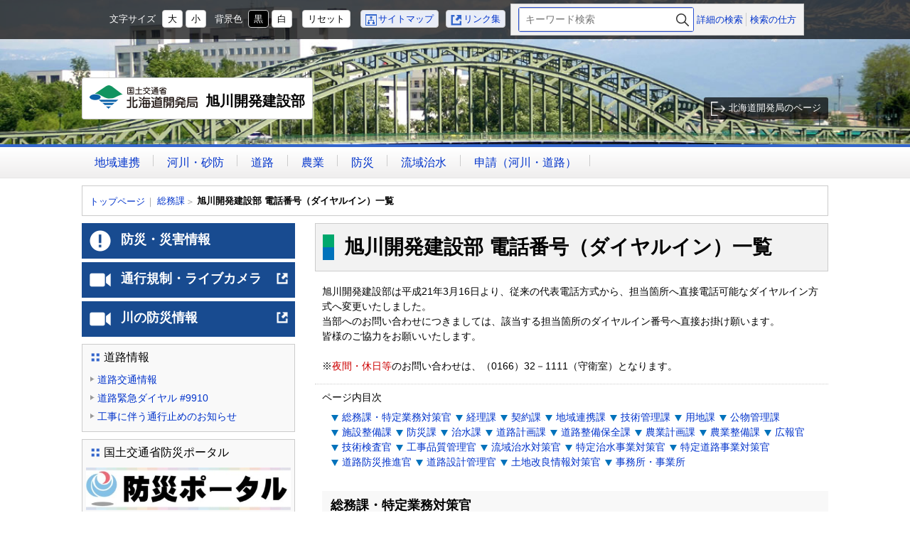

--- FILE ---
content_type: text/html
request_url: https://www.hkd.mlit.go.jp/as/soumu/vkvvn800000000r1.html
body_size: 5849
content:
<!doctype html>
<html lang="ja">
<head>
<meta charset="UTF-8">
<meta http-equiv="X-UA-Compatible" content="IE=edge"/>
<meta name="viewport" content=" width=device-width, initial-scale=1" />
<meta name="format-detection" content="telephone=no">


<title>旭川開発建設部 電話番号（ダイヤルイン）一覧 ｜旭川開発建設部</title>


<meta name="author" content="国土交通省北海道開発局 旭川開発建設部" />
<meta property="og:site_name" content="旭川開発建設部">
<meta property="og:title" content="旭川開発建設部 電話番号（ダイヤルイン）一覧">
<meta property="og:type" content="article">
<meta property="og:url" content="http://www.hkd.mlit.go.jp/as/soumu/vkvvn800000000r1.html">
<meta property="og:image" content="http://www.hkd.mlit.go.jp/as/u23dsn000000008x-img/u23dsn00000000b1.jpg">


<link rel="shortcut icon" type="image/vnd.microsoft.ico" href="../favicon.ico">

<link rel="apple-touch-icon-precomposed" href="../u23dsn000000008x-img/u23dsn00000000de.png">



<link href="../css/base.css?15s12p4" rel="stylesheet" type="text/css" media="all" />

<link href="../css/color1.css?15" rel="stylesheet" type="text/css" media="print"/>
<link href="../css/color1.css?15" rel="stylesheet" id="color_css" title="ツールボタン選択中配色" type="text/css" media="screen" />
<link href="../css/color1.css?15" rel="alternate stylesheet" id="color1" title="01白背景" type="text/css" media="screen" />

<link href="../css/color2.css?15" rel="alternate stylesheet" id="color2" title="02黒背景" type="text/css" media="screen" />

<script src="../WSR/js/jquery.js"></script>

<script src="../js/format.js?21s12"></script>


<!--[if lt IE 9]>
<script src="//oss.maxcdn.com/html5shiv/3.7.2/html5shiv-printshiv.min.js"></script>
<script src="//oss.maxcdn.com/respond/1.4.2/respond.min.js"></script>
<![endif]-->

</head>

<body id="contentPage">
<ul id="topGide" class="speech">
	<li><a href="#contents">本文へ</a></li>
	<li><a href="#menu">メニューへ</a></li>
	<li><a href="#side">サブ・メニューへ</a></li>
</ul>

<header id="pageHead">

	<div  id="toolbar" >
		<div class="container">
			<ul class="nav">

				<li id="siteMap"><a href="/as/info/sitemap.html">サイトマップ</a></li>

				<li id="LinkList"><a href="/as/info/u23dsn00000000es.html">リンク集</a></li>

			</ul>

		<nav id="searchMenu">

			<div class="formGroup">

				<div id="search-form"><form class="search-box" action="../search.html" method="get">
					<label><span class="speech">検索キーワード</span><input id="q2" name="q" type="text" placeholder="キーワード検索"></label>
					<input type="hidden" name="r" value="1:as">
					<button type="submit">検索</button>
				</form></div>

				<ul>
	<li>
	<a href="/as/search.html">詳細の検索</a>
</li>

	<li>
	<a href="/as/kouhou/vktdfd0000002ny4.html">検索の仕方</a>
</li>
</ul>
	
			</div>

		</nav>
		</div>
		<hr class="clear">
	</div>
	<div  id="headBox" class="container">
		<h1><a href="/as/index.html">

<span class="logo">国土交通省北海道開発局</span>
		旭川開発建設部

		</a></h1>

		<p id="hGo"><a href="/ky">北海道開発局のページ</a></p>

		<hr class="clear">
	</div>
 
	<nav id="MainMenu">
		<h2 class="Menutoggle">MENU</h2>
		<ul>
	
		<li><a href="../category/fvme8k00000003aq.html">地域連携</a></li>
				
		<li><a href="../tisui/vkvvn80000000a32.html">河川・砂防</a></li>
				
		<li><a href="../douro_keikaku/vkvvn80000000awe.html">道路</a></li>
				
		<li><a href="../toti_kairyou/ho928l0000004t35.html">農業</a></li>
				
		<li><a href="../bousai/ho928l0000000ypv.html">防災</a></li>
				
		<li><a href="../tisui/pm5osg0000000cnx.html">流域治水</a></li>
				
		<li><a href="../koubutu/ho928l0000005onk.html">申請（河川・道路）</a></li>
				
		</ul>
		<hr class="clear">
	</nav>


	<hr  class="clear">
</header>
<div id="contents" class="container">



	<div class="route">
		<h3 class="speech">現在位置の階層</h3>
		<ol>
			<li class="home"><a href="../index.html">トップページ</a></li>	
	
			<li><a href="index.html">総務課</a></li>
	
        	<li class="thisPage"><span class="label">旭川開発建設部 電話番号（ダイヤルイン）一覧</span></li>
	
        </ol>
      </div>

<main id="main" class="mainText">
	<h2>旭川開発建設部 電話番号（ダイヤルイン）一覧</h2>


	<div class="about txtPart">
		
		旭川開発建設部は平成21年3月16日より、従来の代表電話方式から、担当箇所へ直接電話可能なダイヤルイン方式へ変更いたしました。<br />
当部へのお問い合わせにつきましては、該当する担当箇所のダイヤルイン番号へ直接お掛け願います。<br />
皆様のご協力をお願いいたします。<br />
<br />
※<em>夜間・休日等</em>のお問い合わせは、（0166）32－1111（守衛室）となります。<br />
	</div>
	


		<div class="idxInter">
			<h3>ページ内目次</h3>
			<ul>
	<li><a href="#s0">総務課・特定業務対策官</a></li><li><a href="#s1">経理課</a></li><li><a href="#s2">契約課</a></li><li><a href="#s3">地域連携課</a></li><li><a href="#s4">技術管理課</a></li><li><a href="#s5">用地課</a></li><li><a href="#s6">公物管理課</a></li><li><a href="#s7">施設整備課</a></li><li><a href="#s8">防災課</a></li><li><a href="#s9">治水課</a></li><li><a href="#s10">道路計画課</a></li><li><a href="#s11">道路整備保全課</a></li><li><a href="#s12">農業計画課</a></li><li><a href="#s13">農業整備課</a></li><li><a href="#s14">広報官</a></li><li><a href="#s15">技術検査官</a></li><li><a href="#s16">工事品質管理官</a></li><li><a href="#s17">流域治水対策官</a></li><li><a href="#s18">特定治水事業対策官</a></li><li><a href="#s19">特定道路事業対策官</a></li><li><a href="#s20">道路防災推進官</a></li><li><a href="#s21">道路設計管理官</a></li><li><a href="#s22">土地改良情報対策官</a></li><li><a href="#s23">事務所・事業所</a></li>
			</ul>
		</div>

<section id="s0">
	<h3>総務課・特定業務対策官</h3>
	<div class="txtPart">
		
		<strong>電話：（0166）32－1859</strong>
	</div>
	 

	<div class="txtPart">
		
		<ul>
    <li>庁舎の案内に関すること。</li>
    <li>職員、組織に関すること。</li>
</ul>
	</div>
	 

</section>


<p class="up_link speech"><a href="#pageHead">トップに戻る</a></p>
<section id="s1">
	<h3>経理課</h3>
	<div class="txtPart">
		
		<strong>電話：（0166）32－2864</strong>
	</div>
	 

	<div class="txtPart">
		
		<ul>
    <li>歳入及び支出に関すること。</li>
    <li>国有財産に関すること。</li>
    <li>物品に関すること。</li>
</ul>
	</div>
	 

</section>


<p class="up_link speech"><a href="#pageHead">トップに戻る</a></p>
<section id="s2">
	<h3>契約課</h3>
	<div class="txtPart">
		
		<strong>電話：（0166）32－2451</strong>
	</div>
	 

	<div class="txtPart">
		
		<ul>
    <li>入札及び契約に関すること。</li>
    <li>競争参加資格審査に関すること。</li>
</ul>
	</div>
	 

</section>


<p class="up_link speech"><a href="#pageHead">トップに戻る</a></p>
<section id="s3">
	<h3>地域連携課</h3>
	<div class="txtPart">
		
		<strong>電話：（0166）32－3079</strong>
	</div>
	 

	<div class="txtPart">
		
		<ul>
    <li>北海道総合開発計画に係る調査・資料収集などに関すること。</li>
    <li>地域の経済動向に関する情報収集・取りまとめに関すること。</li>
    <li>地域振興に係る要望の取りまとめに関すること。</li>
</ul>
	</div>
	 

</section>


<p class="up_link speech"><a href="#pageHead">トップに戻る</a></p>
<section id="s4">
	<h3>技術管理課</h3>
	<div class="txtPart">
		
		<strong>電話：（0166）32－3893</strong>
	</div>
	 

	<div class="txtPart">
		
		<ul>
    <li>事業の計画に関する調査の調整及び事業の実施の調整に関すること。</li>
    <li>環境の保全に関する事務の連絡及び調整に関すること。</li>
    <li>直轄工事に係る設計単価、歩掛、仕様その他の積算基準に関すること。</li>
</ul>
	</div>
	 

</section>


<p class="up_link speech"><a href="#pageHead">トップに戻る</a></p>
<section id="s5">
	<h3>用地課</h3>
	<div class="txtPart">
		
		<strong>電話：（0166）32－1462</strong>
	</div>
	 

	<div class="txtPart">
		
		<ul>
    <li>事業に係る土地等の測量・調査及び土地取得並びに物件移転等の補償に関すること。</li>
</ul>
	</div>
	 

</section>


<p class="up_link speech"><a href="#pageHead">トップに戻る</a></p>
<section id="s6">
	<h3>公物管理課</h3>
            <h5 id="sc6_0">企画スタッフ　電話：(0166)32－1481</h5>
    

	<div class="txtPart">
		
		<ul>
    <li>土地所管確認に関すること。</li>
</ul>
	</div>
	 

            <h5 id="sc6_2">河川スタッフ　電話：(0166)32－1649</h5>
    

	<div class="txtPart">
		
		<ul>
    <li>河川の管理に関すること。</li>
</ul>
	</div>
	 

            <h5 id="sc6_4">道路スタッフ　電話：(0166)32－4592</h5>
    

	<div class="txtPart">
		
		<ul>
    <li>道路の許認可等に関すること。</li>
</ul>
	</div>
	 

            <h5 id="sc6_6">農業スタッフ　電話：(0166)32－1547</h5>
    

	<div class="txtPart">
		
		<ul>
    <li>土地改良財産の管理、引渡しに関すること。</li>
</ul>
	</div>
	 

            <h5 id="sc6_8">管理技術スタッフ　電話：(0166)32－1487</h5>
    

	<div class="txtPart">
		
		<ul>
    <li>測量、水質事故、境界証明に関すること。</li>
</ul>
	</div>
	 

</section>


<p class="up_link speech"><a href="#pageHead">トップに戻る</a></p>
<section id="s7">
	<h3>施設整備課</h3>
	<div class="txtPart">
		
		<strong>電話：（0166）32－4057</strong>
	</div>
	 

	<div class="txtPart">
		
		<ul>
    <li>船舶・機械関係の整備・運用に関すること。</li>
    <li>電気通信関係の整備・運用に関すること。</li>
    <li>営繕関係に関すること。</li>
</ul>
	</div>
	 

</section>


<p class="up_link speech"><a href="#pageHead">トップに戻る</a></p>
<section id="s8">
	<h3>防災課</h3>
	<div class="txtPart">
		
		&nbsp;<strong>電話：（0166）32－4153</strong>
	</div>
	 

	<div class="txtPart">
		
		<ul>
    <li>直轄事業に係る災害情報及び災害復旧に関すること。</li>
    <li>災害対策用機械の出動に関すること。</li>
</ul>
	</div>
	 

</section>


<p class="up_link speech"><a href="#pageHead">トップに戻る</a></p>
<section id="s9">
	<h3>治水課</h3>
	<div class="txtPart">
		
		<strong>電話：（0166）32－4245</strong>
	</div>
	 

	<div class="txtPart">
		
		<ul>
    <li>河川整備に関すること。</li>
    <li>砂防事業に関すること。</li>
    <li>河川情報に関すること。</li>
    <li>ダム事業（建設を含む）に関すること。</li>
</ul>
	</div>
	 

</section>


<p class="up_link speech"><a href="#pageHead">トップに戻る</a></p>
<section id="s10">
	<h3>道路計画課</h3>
	<div class="txtPart">
		
		<strong>電話：（0166）32－4285</strong>
	</div>
	 

	<div class="txtPart">
		
		<ul>
    <li>道路事業の調査及び計画に関すること。</li>
    <li>道路事業の予算に関すること。</li>
</ul>
	</div>
	 

</section>


<p class="up_link speech"><a href="#pageHead">トップに戻る</a></p>
<section id="s11">
	<h3>道路整備保全課</h3>
	<div class="txtPart">
		
		<strong>電話：（0166）32－4347</strong>
	</div>
	 

	<div class="txtPart">
		
		<ul>
    <li>道路の新設及び改築の実施に関すること。</li>
    <li>道路の防災・災害復旧に関すること。</li>
</ul>
	</div>
	 

</section>


<p class="up_link speech"><a href="#pageHead">トップに戻る</a></p>
<section id="s12">
	<h3>農業計画課</h3>
	<div class="txtPart">
		
		<strong>電話：（0166）32－0963</strong>
	</div>
	 

	<div class="txtPart">
		
		<ul>
    <li>農業農村整備事業に係る調査計画に関すること。</li>
</ul>
	</div>
	 

</section>


<p class="up_link speech"><a href="#pageHead">トップに戻る</a></p>
<section id="s13">
	<h3>農業整備課</h3>
	<div class="txtPart">
		
		<strong>電話：（0166）32－3149</strong>
	</div>
	 

	<div class="txtPart">
		
		<ul>
    <li>農業農村整備事業に係る中長期計画に関すること。</li>
    <li>農業農村整備事業のうち、工事計画に関すること。</li>
    <li>農業農村整備事業のうち、災害復旧工事に関すること。</li>
    <li>農業農村整備事業の完了地区に関すること。</li>
    <li>農業水利に関すること。　</li>
</ul>
	</div>
	 

</section>


<p class="up_link speech"><a href="#pageHead">トップに戻る</a></p>
<section id="s14">
	<h3>広報官</h3>
	<div class="txtPart">
		
		<strong>電話：（0166）32－3097</strong>
	</div>
	 

	<div class="txtPart">
		
		<ul>
    <li>開発建設部の広報に関すること。</li>
    <li>行政相談に関すること。</li>
</ul>
	</div>
	 

</section>


<p class="up_link speech"><a href="#pageHead">トップに戻る</a></p>
<section id="s15">
	<h3>技術検査官</h3>
	<div class="txtPart">
		
		<strong>電話：（0166）32－3493、32－3494</strong>
	</div>
	 

	<div class="txtPart">
		
		<ul>
    <li>工事の検査の実施及び取りまとめに関すること。</li>
    <li>工事検査結果の評価に関すること。</li>
</ul>
	</div>
	 

</section>


<p class="up_link speech"><a href="#pageHead">トップに戻る</a></p>
<section id="s16">
	<h3>工事品質管理官</h3>
	<div class="txtPart">
		
		<strong>電話：（0166）32－4078</strong>
	</div>
	 

	<div class="txtPart">
		
		<ul>
    <li>工事の適正な施工の確保に係る企画・調整などに関すること。</li>
    <li>工事における技術の活用及び品質確保に関すること。</li>
</ul>
	</div>
	 

</section>


<p class="up_link speech"><a href="#pageHead">トップに戻る</a></p>
<section id="s17">
	<h3>流域治水対策官</h3>
	<div class="txtPart">
		
		<strong>&nbsp;電話：(0166)32-4237</strong><br />
	</div>
	 

	<div class="txtPart">
		
		<ul>
    <li>&nbsp;河川及び流域の総合的な治水対策に係る企画及び立案並びに調整に関すること。</li>
</ul>
	</div>
	 

</section>


<p class="up_link speech"><a href="#pageHead">トップに戻る</a></p>
<section id="s18">
	<h3>特定治水事業対策官</h3>
	<div class="txtPart">
		
		<strong>電話：（01655）4－3921</strong>
	</div>
	 

	<div class="txtPart">
		
		<ul>
    <li>治水事業のうち、特に重要なものに係る企画・調整などに関すること。</li>
</ul>
	</div>
	 

</section>


<p class="up_link speech"><a href="#pageHead">トップに戻る</a></p>
<section id="s19">
	<h3>特定道路事業対策官</h3>
	<div class="txtPart">
		
		<strong>電話：（0166）32－4542</strong>
	</div>
	 

	<div class="txtPart">
		
		<ul>
    <li>道路事業のうち、特に重要なものに係る企画・調整などに関すること。</li>
</ul>
	</div>
	 

</section>


<p class="up_link speech"><a href="#pageHead">トップに戻る</a></p>
<section id="s20">
	<h3>道路防災推進官</h3>
	<div class="txtPart">
		
		<strong>電話：（0166）32－4292</strong>
	</div>
	 

	<div class="txtPart">
		
		<ul>
    <li>道路事業のうち、防災に関する特に重要なものに係る企画・調整などに関すること。</li>
</ul>
	</div>
	 

</section>


<p class="up_link speech"><a href="#pageHead">トップに戻る</a></p>
<section id="s21">
	<h3>道路設計管理官</h3>
	<div class="txtPart">
		
		<strong>電話：（0166）32－4454</strong>
	</div>
	 

	<div class="txtPart">
		
		<ul>
    <li>道路の設計に関すること。</li>
</ul>
	</div>
	 

</section>


<p class="up_link speech"><a href="#pageHead">トップに戻る</a></p>
<section id="s22">
	<h3>土地改良情報対策官</h3>
	<div class="txtPart">
		
		<strong>電話：（0166）32－3449</strong>
	</div>
	 

	<div class="txtPart">
		
		<ul>
    <li>農業農村整備事業の推進に係る広報活動及び情報収集に関すること。</li>
    <li>農業農村整備事業に関する関係機関との連絡調整に関すること。</li>
</ul>
	</div>
	 

</section>


<p class="up_link speech"><a href="#pageHead">トップに戻る</a></p>
<section id="s23">
	<h3>事務所・事業所</h3>
            <h4 id="sc23_0">旭川河川事務所</h4>
    

	<div class="txtPart">
		
		〒079-8411 旭川市永山1条21丁目3番21号 <br />
<strong>電話：(0166)48-2131 </strong>
	</div>
	 

            <h5 id="sc23_2">大雪ダム管理支所</h5>
    

	<div class="txtPart">
		
		<div style="margin-left: 40px">〒078-1701 上川郡上川町字層雲峡 <br />
<strong>電話：(01658)5-3141 </strong></div>
	</div>
	 

            <h5 id="sc23_4">忠別ダム管理支所</h5>
    

	<div class="txtPart">
		
		<div style="margin-left: 40px">〒071-1471 上川郡東川町ノカナン<strong><br />
電話：(0166)82-5391 </strong></div>
	</div>
	 

            <h4 id="sc23_6">名寄河川事務所</h4>
    

	<div class="txtPart">
		
		〒096-0016 名寄市西6条南9丁目 <br />
<strong>電話：(01654)3-3177</strong>
	</div>
	 

            <h5 id="sc23_8">岩尾内ダム管理支所</h5>
    

	<div class="txtPart">
		
		<div style="margin-left: 40px">〒095-0403 士別市朝日町岩尾内 <br />
<strong>電話：(0165)28-2301 </strong></div>
	</div>
	 

            <h5 id="sc23_10">サンルダム管理支所</h5>
    

	<div class="txtPart">
		
		<div style="margin-left: 40px">〒098-1211 上川郡下川町珊瑠1595番地 <br />
<strong>電話：(01655)4-3921 </strong></div>
	</div>
	 

            <h4 id="sc23_12">旭川道路事務所</h4>
    

	<div class="txtPart">
		
		〒070-8001 旭川市神楽1条6丁目<br />
<strong>電話：(0166)61-0136</strong>
	</div>
	 

            <h5 id="sc23_14">旭川道路事務所 上川分庁舎（第2工務課）</h5>
    

	<div class="txtPart">
		
		<div style="margin-left: 40px">〒078-1761 上川郡上川町旭町<br />
<strong>電話：(01658)2-1261</strong></div>
	</div>
	 

            <h4 id="sc23_16">士別道路事務所</h4>
    

	<div class="txtPart">
		
		〒095-0029 士別市大通西15丁目3142番地31 <br />
<strong>電話：(0165)23-3146</strong>
	</div>
	 

            <h5 id="sc23_18">士別道路事務所 美深分庁舎（第2工務課）</h5>
    

	<div class="txtPart">
		
		<div style="margin-left: 40px">〒098-2214 中川郡美深町字敷島143番地 <br />
<strong>電話：(01656)2-1751</strong></div>
	</div>
	 

            <h4 id="sc23_20">富良野道路事務所</h4>
    

	<div class="txtPart">
		
		<div>〒076-0006 富良野市西扇山1番地<br />
<strong>電話：&nbsp;(0167)23-3171</strong></div>
	</div>
	 

            <h4 id="sc23_22">旭川農業事務所</h4>
    

	<div class="txtPart">
		
		〒078-8513 旭川市宮前1条3丁目3番15号 <br />
<strong>電話：(0166)32-3594</strong>
	</div>
	 

            <h4 id="sc23_24">名寄農業開発事業所</h4>
    

	<div class="txtPart">
		
		〒096-0015 名寄市西5条南10丁目2-91 <br />
<strong>電話：(01654)3-4637</strong>
	</div>
	 

            <h4 id="sc23_26">富良野地域農業開発事業所</h4>
    

	<div class="txtPart">
		
		〒076-0038 富良野市桂木町6番10 <br />
<strong>電話：(0167)23-3541<br />
<br />
</strong>
	</div>
	 

</section>



<footer id="contentFoot">
	
<p class="up_link speech"><a href="#pageHead">トップに戻る</a></p>
	<hr class="clear">
</footer>
</main>

	<div class="route">
		<h3 class="speech">現在位置の階層</h3>
		<ol>
			<li class="home"><a href="../index.html">トップページ</a></li>	
	
			<li><a href="index.html">総務課</a></li>
	
        	<li class="thisPage"><span class="label">旭川開発建設部 電話番号（ダイヤルイン）一覧</span></li>
	
        </ol>
      </div>


	<hr class="clear">
	<ul id="midleGide" class="speech">
		<li><a href="#pageHead">ページのトップへ戻る</a></li>
		<li><a href="#menu">メニューへ</a></li>
	</ul>
	
	<aside id="side" class="noDisp">
		<h2 class="Menutoggle">サブメニュー</h2>
		<div class="menuCont"></div>
	</aside>


</div>
<footer id="pageFot">
	<hr class="clear">
	<p id="upLink"><a href="#pageHead">ページの<br>先頭に戻る</a></p>

	<nav id="siteInfo">
		<ul class="nav">
	
			<li>
	<a href="/as/info/u23dsn00000000gv.html">プライバシーポリシー等</a>
</li>
	
			<li>
	<a href="/as/kouhou/ho928l00000058n7.html">X（旧Twitter）運用方針について</a>
</li>
	
			<li>
	<a href="/as/info/u23dsn00000000iy.html">ウェブアクセシビリティについて</a>
</li>
	
			<li>
	<a href="/as/info/u23dsn00000000l1.html">ご利用に当たって</a>
</li>

		</ul>
	</nav>

	<div class="container office">
			<h2>国土交通省北海道開発局 旭川開発建設部</h2>

		<p class="note">（国土交通省　法人番号　2000012100001）</p>

			<ul class="OfficeInfo">

				<li class="oAdd">〒078-8513　旭川市宮前1条3丁目3番15号</li>

				<li class="btn"><a href="/as/soumu/vkvvn800000000r1.html">ダイヤルイン案内</a></li>
	
				<li class="btn"><a href="/as/info/k5m5qg0000007b3s.html">旭川開発建設部の案内</a></li>
	
			</ul>

		<p id="mlitGo"><a href="http://www.mlit.go.jp/">国土交通省</a></p>

	</div>
	<div id="footbar">

		<p  id="Copyright"> Copyright &copy; 国土交通省北海道開発局 旭川開発建設部, All Rights Reserved.</p>

	</div>
</footer>

<hr class="clear">
<ul id="bottomGide" class="speech ">
	<li><a href="#pageHead">ページのトップへ</a></li>
	<li><a href="#contents">本文へ</a></li>
	<li><a href="#menu">メニューへ</a></li>
	<li><a href="#side">サブ・メニューへ</a></li>
</ul>
</body>
</html>

--- FILE ---
content_type: text/css
request_url: https://www.hkd.mlit.go.jp/as/css/base.css?15s12p4
body_size: 61538
content:
@charset "UTF-8";/*!
 * ress.css • v1.1.2
 * MIT License
 * github.com/filipelinhares/ress
 */html{box-sizing:border-box;overflow-y:scroll;-webkit-text-size-adjust:100%}*,:after,:before{box-sizing:inherit}:after,:before{text-decoration:inherit;vertical-align:inherit}*{background-repeat:no-repeat;padding:0;margin:0}audio:not([controls]){display:none;height:0}hr{overflow:visible}article,aside,details,figcaption,figure,footer,header,main,menu,nav,section,summary{display:block}summary{display:list-item}small{font-size:80%}[hidden],template{display:none}abbr[title]{border-bottom:1px dotted;text-decoration:none}a{background-color:transparent;-webkit-text-decoration-skip:objects}a:active,a:hover{outline-width:0}code,kbd,pre,samp{font-family:monospace,monospace}b,strong{font-weight:bolder}dfn{font-style:italic}mark{background-color:#ff0;color:#000}sub,sup{font-size:75%;line-height:0;position:relative;vertical-align:baseline}sub{bottom:-.25em}sup{top:-.5em}input{border-radius:0}[role=button],[type=button],[type=reset],[type=submit],button{cursor:pointer}[disabled]{cursor:default}[type=number]{width:auto}[type=search]{-webkit-appearance:textfield}[type=search]::-webkit-search-cancel-button,[type=search]::-webkit-search-decoration{-webkit-appearance:none}textarea{overflow:auto;resize:vertical}button,input,optgroup,select,textarea{font:inherit}optgroup{font-weight:700}button{overflow:visible}[type=button]::-moz-focus-inner,[type=reset]::-moz-focus-inner,[type=submit]::-moz-focus-inner,button::-moz-focus-inner{border-style:0;padding:0}[type=button]::-moz-focus-inner,[type=reset]::-moz-focus-inner,[type=submit]::-moz-focus-inner,button:-moz-focusring{outline:1px dotted ButtonText}[type=reset],[type=submit],button,html [type=button]{-webkit-appearance:button}button,select{text-transform:none}button,input,select,textarea{background-color:transparent;border-style:none;color:inherit}select{-moz-appearance:none;-webkit-appearance:none}select::-ms-expand{display:none}select::-ms-value{color:currentColor}
legend{border:0;color:inherit;display:table;max-width:100%;white-space:normal}::-webkit-file-upload-button{-webkit-appearance:button;font:inherit}[type=search]{-webkit-appearance:textfield;outline-offset:-2px}img{border-style:none}progress{vertical-align:baseline}svg:not(:root){overflow:hidden}audio,canvas,progress,video{display:inline-block}@media screen{[hidden~=screen]{display:inherit}[hidden~=screen]:not(:active):not(:focus):not(:target){position:absolute !important;clip:rect(0 0 0 0) !important}}[aria-busy=true]{cursor:progress}[aria-controls]{cursor:pointer}[aria-disabled]{cursor:default}::-moz-selection{background-color:#b3d4fc;color:#000;text-shadow:none}::selection{background-color:#b3d4fc;color:#000;text-shadow:none}a[href]{text-decoration:none;font-weight:normal}a[href]:hover,a[href]:focus,a[href]:active{text-decoration:underline}h1,h2,h3,h4,h5,h6,strong{color:inherit}em{font-size:100%;text-decoration:none;font-style:normal}img,object,embed,video{max-width:100%;height:auto}.clear{clear:both}hr{border:0;border-top:1px dotted #999;margin:10px 0}hr.clear{display:none}.speech{position:absolute;width:1px;height:1px;padding:0;margin:-1px;overflow:hidden;clip:rect(0,0,0,0);border:0}.printOnly{display:none}@media print{.speech{display:none}.printOnly{display:block}}.noDisp{display:none !important}.pcOnly{display:none}.spOnly{display:block}@media(min-width :768px){.pcOnly{display:block}.spOnly{display:none}}.clearfix:after{content:" ";display:block;clear:both}.row{width:100%}.cell{display:block;float:left}.row:after,.cell:after{content:" ";display:block;clear:both}ul.nav{list-style-type:none}ul.nav li{display:inline-block}.dropdown{position:relative;display:inline-block;z-index:0}.dropdown select{padding:8px 30px 8px 8px;cursor:pointer;border-radius:4px;border:1px solid #ccc;z-index:1}.dropdown:after{content:"";position:absolute;top:50%;right:10px;margin-top:-3px;display:block;width:0;height:0;border-style:solid;border-width:5px 5px 0 5px;border-color:#666 transparent transparent transparent;z-index:5}
.ie8 .dropdown select,.ie9 .dropdown select{padding-right:8px}.ie8 .dropdown:after,.ie9 .dropdown:after{display:none}p#vtip{display:none;position:absolute;padding:5px 10px;margin-left:10px;left:15px;font-size:.8em;color:#000;background-color:#fff;background-color:rgba(255,255,255,0.8);border:1px solid #ccc;z-index:9999;-webkit-border-radius:4px;border-radius:4px;box-shadow:2px 2px 3px 0 rgba(0,0,0,0.2)}#vtipArrow{display:none}body{font-size:100%;font-family:Verdana,"Hiragino Kaku Gothic ProN","游ゴシック",YuGothic,"メイリオ",Meiryo,sans-serif;line-height:1.5;text-align:center;z-index:1;position:relative;word-wrap:break-word;overflow-wrap:break-word}#pageTop,#pageFot,#contents{position:relative;clear:both}#pageTop:after,#pageFot:after,#contents:after{content:" ";display:block;clear:both}.container{margin:0 auto}.container:after{content:" ";display:block;clear:both}#contents{font-size:.875em}#main,#side{text-align:left}@media(max-width :767px){body{min-width:300px;font-size:100% !important}}@media(min-width :768px){.container{width:100%;max-width:1050px}#main{float:right;width:100%;padding-left:328px;margin-left:-328px}#side{width:300px;float:left}}@media print{.container{width:760px;max-width:100%}#main{float:none;margin:0;padding:0}#side{display:none}}#pageHead{margin-bottom:10px}#pageHead ul{margin:0;padding:0;list-style-type:none}#pageHead ul li{display:inline-block}#toolbar{color:#fff;background:rgba(0,0,0,0.7)}#toolbar .container{padding:0;font-size:13px}#toolbar ul{display:inline-block}#toolbar ul li a{display:inline-block;text-decoration:none}#toolbar ul#t_jtools{display:none}#t_jtools>li{margin:5px}#t_jtools li .label{display:inline-block;margin-right:.5em}#t_jtools li button{margin:0 2px;padding:0 7px;line-height:1.8;font-weight:normal;color:#000;border:1px solid #ccc;border-radius:4px;background:#FFF}#t_jtools #t_black button{color:#FFF;background:#000}
#t_jtools li button:hover,#t_jtools li button:focus,#t_jtools li button:active,#t_jtools #t_black button:hover,#t_jtools #t_black button:focus,#t_jtools #t_black button:active{color:#FFF;border-color:#FFF;background:#006}#toolbar .nav{line-height:1.8}#toolbar .nav>li{margin:3px}#toolbar .nav>li>a{padding:0 6px;border-radius:4px;border:1px solid #ccc;color:#0033cb;background:#e9edf7}#toolbar .nav>li>a:before{content:"";display:inline-block;vertical-align:middle;width:18px;height:16px;background-size:16px;background-repeat:no-repeat}#toolbar .nav li a:visited{color:#862e9c}#toolbar .nav li a:hover,#toolbar .nav li a:focus,#toolbar .nav li a:active{color:#FFF;background:#006}#siteMap a:before{background-image:url('[data-uri]')}#siteMap a:hover:before,#siteMap a:focus:before,#siteMap a:active:before{background-image:url('[data-uri]')}#LinkList a:before{background-image:url('[data-uri]')}#LinkList a:hover:before,#LinkList a:focus:before,#LinkList a:active:before{background-image:url('[data-uri]')}@media(min-width :768px){#toolbar ul#t_jtools{display:inline-block}}#searchMenu{display:block}#searchMenu .formGroup{color:#000;background:#f2f1f1;padding:10px;font-size:18px}#searchMenu .formGroup a{color:#0033cb}#searchMenu .formGroup>*,#searchMenu #cse-search-form{box-sizing:content-box;font-size:13px}#searchMenu .search-box{font-size:14px;margin-bottom:5px}#searchMenu input.gsc-input,#main input.gsc-input{font-size:100%;line-height:1.2}.search-box input[type="text"]:-ms-input-placeholder,input.gsc-input:-ms-input-placeholder{color:#666}.search-box{position:relative;border-radius:3px;overflow:hidden;border:1px solid #2b51d3}.search-box input[type="text"]{color:#000;background:#fff;font-size:1em;line-height:inherit;width:100%;padding:5px 30px 5px 8px;border:1px solid #c8c9ca}.search-box button[type="submit"]{position:absolute;top:0;right:0;height:100%;width:0;padding:0 0 0 30px;margin:0;overflow:hidden;border:0;-webkit-appearance:button;background-color:transparent;text-indent:100%}
.search-box button[type="submit"]::after{content:'';height:22px;width:22px;position:absolute;top:50%;left:50%;margin-left:-11px;margin-top:-11px;background-size:contain;background-repeat:no-repeat;background-position:center;background-image:url('[data-uri]')}#searchMenu .gsc-search-button-v2,#main .gsc-search-button-v2{overflow:hidden;padding:21px 0 0 0;width:60px;height:0;color:#fff;border-color:#3079ed;background-color:#4d90fe;background-position:center center;background-repeat:no-repeat;background-size:contain;background-image:url('[data-uri]')}#searchMenu .gsc-search-button-v2,#main .gsc-search-button-v2{display:block}#searchMenu .gsc-search-button-v2:hover,#main .gsc-search-button-v2:hover{border-color:#2f5bb7;background-color:#357ae8}td.gsc-clear-button{display:none}.gsc-completion-container,#main .gsc-control-cse{color:#000;background-color:#fff;box-sizing:content-box}#searchMenu .formGroup li{border-left:1px solid #ccc;padding-left:5px}#searchMenu .formGroup li:first-child{border:0;padding-left:0}@media(min-width :768px){#searchMenu{display:inline-block;vertical-align:middle}#searchMenu>*{display:block;float:right}#searchMenu .formGroup{border:1px solid #CCC;font-size:100%;padding:4px 10px;margin:5px 0}#searchMenu #cse-search-form{width:240px;margin:2px 10px 2px 0}#searchMenu #cse-search-form form{margin-bottom:-4px}#searchMenu .formGroup>div,#searchMenu .formGroup>ul{display:inline-block;vertical-align:middle}#searchMenu .search-box{width:245px;margin-bottom:0}}#headBox{position:relative;font-size:13px;padding:0 0 10px;background-position:center bottom;background-image:url(../u23dsn000000008x-img/u23dsn00000000bh.jpg);background-size:cover}#headBox h1{max-width:100%;text-align:center;display:block}#headBox h1 a{padding:10px 5px;margin:0 auto;display:block;overflow:hidden;font-size:20px;font-weight:bold;transition:.4s ease-out;color:#000;background-color:#fff}#headBox h1 .logo{display:inline-block;vertical-align:text-bottom;overflow:hidden;font-size:12px;width:130px;height:0;padding-top:28px;background-image:url(../u23dsn000000008x-img/e9fjd6000000005k.png);background-repeat:no-repeat;background-size:contain;background-position:center center}
#headBox h1 small{display:inline-block;font-size:16px}#headBox h1 small.catch{font-size:15px;display:block;margin-bottom:3px}#headBox h1 a:hover,#headBox h1 a:focus,#headBox h1 a:active{text-decoration:none;box-shadow:0 0 5px #cbcbcb;background-size:254px auto}#headBox #hGo{margin:10px;text-align:right}#headBox #hGo a{display:inline-block;padding:5px 10px;color:#fff;background:rgba(0,0,0,0.7);border-radius:3px}#headBox #hGo a:before{content:"";display:inline-block;vertical-align:middle;height:20px;width:25px;background-repeat:no-repeat;background-size:20px;background-image:url('[data-uri]')}@media(min-width :768px){#pageHead{background-position:center center;background-image:url(../u23dsn000000008x-img/u23dsn00000000bh.jpg);background-size:cover}#headBox{padding:10px 0;padding-left:260px;min-height:148px;background:0}#headBox h1{display:block;max-width:560px;position:absolute;font-size:28px;bottom:35px;left:0}#headBox h1 a{padding:10px;border-radius:3px;border:1px solid #ccc}#headBox h1 .logo{width:152px;margin-right:5px;padding-top:33px}#headBox #hGo{display:block;position:absolute;margin:0;bottom:35px;right:0}}#MainMenu{text-align:left;font-size:.875em;background-color:#f0efef;background-size:auto 2.78571428571429em;background-repeat:repeat;background-position:left bottom}.Menutoggle{display:block;cursor:pointer;font-size:1.89285714285714em;font-weight:bold;min-height:44px;color:#fff;background:#36C;position:relative;padding:5px 50px 5px 10px}.Menutoggle:after{content:"+";position:absolute;right:10px;top:5px;width:40px;height:40px;line-height:40px;font-size:32px;text-align:center;vertical-align:middle;color:#3365cb;background:#fff;border-radius:50%}.open h2.Menutoggle:after{content:"-"}.Menutoggle+*{text-align:left;overflow:hidden;height:0;display:none}.open .Menutoggle+*{height:auto;display:block}#MainMenu ul li{margin:.64em .1em;display:block;float:left}
#MainMenu ul li:after{content:"";height:1em;display:inline-block;border-right:1px solid #ccc;width:.2em}#MainMenu ul li a{padding:.3em 1em;border-radius:4px;text-decoration:none}#MainMenu ul li a.active,#MainMenu ul li a:hover,#MainMenu ul li a:focus,#MainMenu ul li a:active{color:#fff;background:#3365cb}@media(min-width :768px){#MainMenu{font-size:1em;border-top:4px solid #36C;background-size:auto 2.8em;background-position:left top}.Menutoggle{position:absolute;margin:-1px;padding:0;overflow:hidden;width:1px;height:1px;clip:rect(0,0,0,0);min-height:0;border:0}.Menutoggle:after{display:none}.Menutoggle+*{display:block;visibility:visible;height:auto}#MainMenu ul{margin:0 auto;width:100%;max-width:1050px}}@media print{#MainMenu{display:none}}#pageFot{font-size:13px;border-bottom:12px solid #3ba6e9}#upLink{position:fixed;bottom:30px;right:10px;margin:0;z-index:1000;text-align:left}#upLink a{display:block;width:150px;font-size:14px;font-weight:bold;padding:5px 10px;border:1px solid #ccc;border-radius:5px;overflow:hidden;opacity:.8;transition:.4s ease-out}#upLink a:before{display:block;float:left;content:"";width:45px;height:45px;margin-right:10px;border-radius:3px;background-color:#06B;background-repeat:no-repeat;background-size:contain;background-image:url('[data-uri]')}#upLink a:hover,#upLink a:active,#upLink a:focus{opacity:1}#upLink a.hide{opacity:0;display:none}#siteInfo{border-style:solid;border-width:1px 0;border-color:#ccc}#siteInfo ul{padding:10px;text-align:left;font-size:1.25em}#siteInfo ul li{display:block}#pageFot .office{text-align:left;padding:10px 5px;line-height:1.8}#pageFot .office h2{font-size:1em;margin-bottom:5px;margin-right:5px;display:inline-block}#pageFot .office p{margin-bottom:5px}#pageFot .office p.note{display:inline-block}#pageFot .office .btn a{margin:5px;padding:2px 6px;border-radius:4px;color:#000;background:#e8e8e8;border:1px solid #ccc;text-decoration:none}
#pageFot .office ul{list-style:none}#pageFot .office ul li{display:block}#pageFot .office ul li.btn{display:inline-block}#mlitGo{text-align:center;margin:10px}#mlitGo a{display:inline-block;border:1px solid #ccc;border-radius:4px;overflow:hidden;transition:.4s ease-out;width:145px;height:0;padding-top:39px;background-image:url(../u23dsn000000008x-img/u23dsn00000000ec.jpg);background-size:contain;background-color:#fff;background-position:center center}#mlitGo a:hover,#mlitGo a:focus,#mlitGo a:active{box-shadow:0 0 5px #cbcbcb;background-size:150px auto}#Copyright{padding:10px;font-size:12px}@media(min-width :768px){#pageFot{font-size:.8125em}#siteInfo ul{margin:0 auto;width:100%;max-width:1050px;font-size:1em;text-align:center}#siteInfo ul li{display:inline-block;margin:5px;padding-left:1em;border-left:1px solid #ccc}#siteInfo ul li:first-child{border:0}#pageFot .office{width:auto;display:inline-block;padding-right:200px;position:relative;min-height:50px}#pageFot .office h2{font-size:1.46153846153846em;display:inline-block;margin:0 5px 0 0}#pageFot .office p{display:inline-block;margin:0 5px 0 0}#pageFot .office ul li{display:inline-block}#pageFot .office #mlitGo{display:block;padding:0;position:absolute;right:0;top:50%;margin-top:-20px}}@media print{#siteInfo{display:none}}.route{font-size:.92857142857143em;overflow:hidden;text-align:left;margin:10px 0;clear:both}.route ol{padding:10px;margin:0;list-style-type:none}.route li{display:inline-block;vertical-align:middle}.route li a,.route li .label{display:inline-block}.route li .label{font-weight:bold}.route li:before{display:inline-block;margin-right:.2em;margin-left:-.2em;content:"＞ ";color:#999}.route li.home:before{display:none}.route li.home+li:before{content:"｜ "}#contents .route{display:none}#contents main ~ .route{display:block}@media(min-width :768px){#contents .route{display:block}#contents main ~ .route{display:none}.route ol{margin:0 auto;width:100%;max-width:1050px;border:1px solid #ccc}
}#side{margin-bottom:10px}#side.open .menuCont{padding:10px}#emInfo{margin-bottom:10px}#emInfo li{display:block;margin-bottom:5px;background-color:#C00}#emInfo li.t1{background-color:#184b90}#emInfo li.t2{background-color:#497cb6}#emInfo li a{display:block;position:relative;text-decoration:none;padding:10px;min-height:50px;font-size:1.28571428571429em;font-weight:bold;color:#fff;overflow:hidden}#emInfo li.icon a{padding-left:55px;background-repeat:no-repeat;background-size:32px;background-position:10px center}#emInfo li a:hover,#emInfo li a:active,#emInfo li a:focus{box-shadow:0 0 5px #cbcbcb,0 0 8px #cbcbcb;background-color:rgba(0,0,0,0.2)}#emInfo li a small{font-size:.77777777777778em}#emInfo li a .out{margin:5px 0 5px 5px;float:right;background-image:url('[data-uri]')}#emInfo li a .nw{position:absolute;width:1px;height:1px;padding:0;margin:-1px;overflow:hidden;clip:rect(0,0,0,0)}#ei0 a{background-image:url('../u23dsn0000000159-img/u23dsn000000016b.png')}#ei1 a{background-image:url('../u23dsn0000000159-img/u23dsn000000018i.png')}#ei2 a{background-image:url('../u23dsn0000000159-img/vktdfd000000l3jr.png')}#emInfo li.bnr{background:0}#emInfo li.bnr a{padding:0;min-height:0}#emInfo li.bnr a img{display:block;width:100%}.sBox{overflow:hidden;margin-bottom:10px;padding:5px;border:1px solid #ccc}.sBox h3{font-weight:normal;padding-left:25px;margin-bottom:10px;background-size:16px;background-repeat:no-repeat;background-position:5px 5px}.sBox ul{list-style-type:none}.sBox ul li{display:block;margin-bottom:5px}.sBox ul li a{display:block;padding-left:16px}.sBox ul li a:before{content:"";display:inline-block;vertical-align:middle;margin-left:-10px;margin-right:4px;margin-top:-3.5px;width:0;height:0;border-style:solid;border-width:3.5px 0 3.5px 6px;border-color:transparent transparent transparent #999}.sBox ul li a:hover,.sBox ul li a:active,.sBox ul li a:focus{color:#fff;background:#006;text-decoration:none}.sBox ul li a:hover:before,.sBox ul li a:active:before,.sBox ul li a:focus:before{border-left-color:#fff}
ul.half li{float:left;min-width:50%}ul.half li:nth-child(2n+1){clear:both}.sBox .bnr li,.sBox li.bnr{display:block;margin-bottom:5px}.sBox .bnr a{display:block;padding:0}.sBox .bnr a:hover,.sBox .bnr a:active,.sBox .bnr a:focus{box-shadow:0 0 5px #bbb,0 0 5px #cbcbcb,0 0 8px #cbcbcb}.sBox .bnr img{display:block;width:100%}.sBox .bnr li a:before,.sBox li.bnr a:before{display:none}@media(min-width :768px){#side .menuCont{overflow:visible}#side.open .menuCont{padding:0}}#side.loading{background:url("../WSR/loader.gif") center center no-repeat;min-height:40px}#side.loading .Menutoggle{display:none}.mainText h2{font-size:2em;padding:12px 12px 12px 40px;border:1px solid #ccc;position:relative;margin:0 0 10px}.mainText h2:before{content:"";position:absolute;width:16px;height:0;border-style:dashed;border-width:18px 0;border-top-color:#00a86d;border-bottom-color:#0072bb;left:10px;top:50%;margin-top:-18px}.mainText h3{clear:both;position:relative;font-size:1.28571428571429em;font-weight:bold;line-height:1.2;margin:20px 0 10px;padding:10px 12px;border-bottom:2px solid #ccc}.mainText h3:after{content:"";display:block;position:absolute;bottom:0;left:0;height:2px;width:100%;border-top:1px solid #ccc}.mainText h4{clear:both;font-size:1.14285714285714em;font-weight:bold;margin:15px 0 15px 10px;padding:10px 5px 10px 34px}.mainText h4:before{content:"";display:inline-block;vertical-align:middle;margin-left:-24px;margin-right:8px;width:16px;height:15px;border-style:solid;border-width:5px 0}.mainText h5{clear:both;font-size:1em;font-weight:bold;margin:10px 0 10px 20px;padding:0 5px 0 35px}.mainText h5:before{content:"";display:inline-block;vertical-align:middle;margin-left:-22px;width:22px;height:14px;background-repeat:no-repeat;background-size:14px}@media(min-width :768px){.mainText h2{margin:0 0 18px}}.about{clear:both;margin:10px 0}.mainText>.about,.mainText>article,.mainText>section{clear:both;margin:0 10px 1em}
.mainText>section h3{margin-left:-10px;margin-right:-10px}.mainText>section h4,.mainText>section h5{margin-left:-5px;margin-right:-5px}@media(min-width :768px){.mainText>article,.mainText>section{padding-left:20px}.mainText>section h3{margin-left:-20px}.mainText>section h4,.mainText>section h5{margin-left:-10px;margin-right:-10px}}.mainText p,.txtPart{margin-bottom:1em}.mainText .txtPart p,.txtPart p{margin-left:0;margin-right:0}.txtPart ul,.txtPart ol{margin:10px 0;padding-left:2em}.txtPart:after,.mainText section:after,.mainText article:after,.mainText .about:after{content:"";display:block;clear:both}.mainText .txtPart table{padding:0;margin:15px 0;border-collapse:collapse;border-spacing:0;empty-cells:show}.mainText .txtPart caption{font-weight:bold;text-align:left;margin:5px 0}.mainText .txtPart th,.mainText .txtPart td{padding:15px;vertical-align:top;border-color:#999;border-style:solid;border-width:1px;box-sizing:content-box}.mainText .txtPart th[scope="row"]{text-align:left}.mainText .txtPart th[scope="col"]{text-align:center}@media screen and (max-width:767px){.tableScroll{margin:5px;overflow:auto;overflow-y:hidden;width:100%;min-height:.01%;-ms-overflow-style:-ms-autohiding-scrollbar}.tableScroll::-webkit-scrollbar{height:5px}.tableScroll::-webkit-scrollbar-track{background:#f1f1f1}.tableScroll::-webkit-scrollbar-thumb{background:#bcbcbc}.mainText .txtPart .tableScroll table,.tableScroll table{margin:0;max-width:none}.tableScroll table th,.tableScroll table td{white-space:nowrap}}.iLinks a,a.iLinks{padding-left:16px;display:inline-block;vertical-align:middle;word-break:break-all}.iLinks a:before,a.iLinks:before{content:"";display:inline-block;vertical-align:middle;margin-left:-10px;margin-right:4px;margin-top:-3.5px;width:0;height:0;border-style:solid;border-width:3.5px 0 3.5px 6px;border-color:transparent transparent transparent #999}
ul.iLinks{list-style-type:none;margin:10px}ul.iLinks li{list-style-type:none;margin-bottom:5px;vertical-align:middle}.iLinks.half li{display:block}.nw{display:inline-block;margin-left:5px;vertical-align:middle}.out{display:inline-block;margin-left:5px;height:0;width:16px;padding-top:16px;overflow:hidden;vertical-align:middle;background-size:16px}ul.iPapers{clear:left;list-style-type:none;margin:10px}ul.iPapers li{list-style-type:none;margin-bottom:5px}ul.iPapers li a{padding-left:20px;font-weight:normal;display:inline-block;vertical-align:middle;word-break:break-all}p.Document{padding-left:20px}p.Document:before,.iPapers a:before{content:"";display:inline-block;background-repeat:no-repeat;vertical-align:middle;margin-left:-20px;width:20px;height:16px;background-repeat:no-repeat;background-size:16px;background-image:url('[data-uri]')}p.Document.PDF:before,.iPapers a.PDF:before{background-image:url('[data-uri]')}p.Document.DOC:before,.iPapers a.DOC:before{background-image:url('[data-uri]')}p.Document.XLS:before,.iPapers a.XLS:before{background-image:url('[data-uri]')}.iFigureR,.iFigureL{clear:both;max-width:100%;margin-bottom:20px;text-align:center;box-sizing:content-box}.iFigureR img,.iFigureL img{display:block;margin:0 auto}@media screen and (max-width :979px){.iFigureR,.iFigureL{min-width:none !important}}@media print,screen and (min-width :980px){.iFigureR{clear:both;float:right;padding-left:15px;padding-right:0}.iFigureL{clear:left;float:left;padding-left:0;padding-right:15px}.rowBlock{display:table;clear:both}.flexbox .rowBlock{display:-webkit-flex;display:flex}.rowBlock .iFigureL,.rowBlock .txtPTxt{display:table-cell;float:none;vertical-align:top;overflow:hidden}}.iFigureC{clear:both;text-align:center;padding:0;margin:20px 0}.iFigureC img{display:block;margin:0 auto}.iFigure{clear:both;margin:20px 0;padding:0;text-align:center}.iFigure ul{list-style-type:none;display:block;margin:0;padding:0}
.iFigure ul li{display:block;padding:16px 8px;overflow:hidden;vertical-align:top;max-width:100%}.iFigure li img{margin:0;max-width:100%;height:auto}@media print,screen and (min-width :980px){.iFigure ul{margin:0 -8px}.iFigure ul li{display:inline-block;box-sizing:content-box}}@media screen and (max-width :979px){.iFigure ul li,.iFigureR,.iFigureL{width:100% !important}}.mainText .iFigureC figcaption .mainText .iFigureR figcaption .mainText .iFigureL figcaption{text-align:left}.mainText .iFigureC strong,.mainText .iFigureR strong,.mainText .iFigureL strong,.mainText .iFigure ul li strong{display:block;word-wrap:break-word;text-align:left;margin:5px}.mainText .iFigureC p,.mainText .iFigureR p,.mainText .iFigureL p,.mainText .iFigure li p{word-wrap:break-word;display:block;margin:5px;font-size:92%;text-align:left}.iFigure ul:after{content:"";display:table;clear:both}div.gCode{clear:both;overflow:hidden;margin:15px 0;text-align:center}div.gCode iframe,div.gCode object{margin:0 auto;text-align:left;max-width:100%}@media screen and (max-width :979px){.RFrameWrap{position:relative;padding-bottom:60%;height:0;overflow:hidden}.RFrameWrap iframe{margin:0;position:absolute;top:0;left:0;width:100% !important;height:100% !important}}@media print,screen and (min-width :980px){.RFrameWrap{padding-bottom:0 !important}}.gCode:after{content:" ";display:block;clear:both}div.idxInter{margin:10px 0 20px;padding:10px;border-top:1px dotted #ccc}.mainText .idxInter h3,.idxInter h3{font-size:100%;margin:0 0 10px;font-weight:normal;padding:0;border:none !important;background:none !important;overflow:hidden}.mainText .idxInter h3:after{display:none}.idxInter ul{margin:0 10px;padding:0;list-style-type:none}.idxInter ul li{display:inline-block;list-style-type:none}.idxInter li a{padding:0 3px}.idxInter li a:before{content:"";display:inline-block;vertical-align:middle;margin-right:5px;width:0;height:0;border-style:solid;border-width:9px 5px 0 5px;border-color:#333 transparent transparent transparent}
#contentFoot{margin:20px 0}#contentFoot #sOffice{border-top:1px dotted #ccc}#contentFoot #sOffice h3{border-bottom:0;background:0;font-size:1em;margin:0;padding:10px 10px 10px 30px}#contentFoot #sOffice h3:before{content:"";display:inline-block;vertical-align:middle;width:20px;margin-left:-20px;height:16px;background-repeat:no-repeat;background-size:16px;background-image:url('[data-uri]')}#contentFoot #sOffice h4:before,#contentFoot #sOffice h3:after{display:none}#contentFoot #sOffice .officeInfo{padding:5px 30px}#contentFoot #sOffice h4{background:0;font-size:1em;font-weight:normal;margin:0 0 5px;padding:0}#contentFoot #sOffice .officeInfo .iLinks{margin-left:0;margin-right:0}ul.OfficeInfo{margin:5px 0;list-style-type:none}ul.OfficeInfo li{list-style-type:none}#contentFoot #sOffice ul.OfficeInfo li{display:inline-block}#contentFoot .lastDate{text-align:right;margin:20px 0;padding:5px 15px}.mainText .idxBox,.idxBox{margin:20px 0;padding:0;border:1px solid #ccc}.mainText .idxBox h3,.idxBox h3{border:0;margin:0}.mainText .idxBox .div h4,.idxBox .div h4{padding:0;margin:0 0 5px;font-weight:normal;background-color:transparent}.mainText .idxBox h3:after,.idxBox h3:after,.mainText .idxBox .div h4:before,.idxBox .div h4:before{display:none}.idxBox ul{list-style-type:none;margin:10px}.idxBox li{display:block;margin:5px}.idxBox li ul{margin-top:0;margin-left:16px}.idxBox li>a,.idxBox li .label{display:inline-block;vertical-align:middle;padding-left:16px}.idxBox li>a:before,.idxBox li .label:before{content:"";display:inline-block;vertical-align:middle;margin-left:-10px;margin-right:4px;margin-top:-3.5px;width:0;height:0;border-style:solid;border-width:3.5px 0 3.5px 6px;border-color:transparent transparent transparent #999}.idxBox ul.flex{margin:0}.idxBox ul.flex>li{position:relative;padding:10px}.idxBox ul.flex>li:after{position:absolute;content:"";display:block;left:0;top:0;width:100%;border-top:1px dotted #ccc}
.idxBox ul.flex>li:first-child:after{display:none}.idxBox ul.flex>li.div ul{margin:5px 0}.idxBox ul.flex>li.btn a{padding:5px;text-decoration:none}.idxBox ul.flex>li.btn strong{clear:none;display:block;font-size:1.14285714285714em;font-weight:normal}.idxBox ul.flex>li.btn a:hover strong,.idxBox ul.flex>li.btn a:active strong,.idxBox ul.flex>li.btn a:focus strong{text-decoration:underline}.idxBox ul.flex>li.btn a p{color:inherit;margin:0}.idxBox ul.flex>li.btn strong+p{margin-top:5px}.idxBox ul.flex>li.btn img{float:left;margin:0 10px 10px 0}.idxBox ul.flex>li.btn a:hover img,.idxBox ul.flex>li.btn a:active img,.idxBox ul.flex>li.btn a:focus img{opacity:.7}.idxBox ul.flex>li.btn a:before{display:none}.sMapList .idxBox,#contentIist .idxBox{border:0;background:0;margin-left:-5px;margin-right:-5px}@media print,screen and (min-width :768px){.idxBox ul.flex{display:-webkit-flex;display:flex;-webkit-flex-wrap:wrap;flex-wrap:wrap}.idxBox ul.flex>li{width:50%;float:left;margin:0 0 10px;vertical-align:top}.idxBox ul.flex>li:nth-child(2n):after{content:"";width:0;height:95%;top:10px;border-left:1px solid #ccc;border-bottom:0}.idxBox ul.flex>li:nth-child(2n+1):after{width:200%;z-index:2}}@media screen and (min-width :980px){.idxBox ul.flex>li.btn img ~ strong,.idxBox ul.flex>li.btn img ~ p{margin-left:110px}}.slick-list,.slick-slider,.slick-track{position:relative;display:block}.slick-loading .slick-slide,.slick-loading .slick-track{visibility:hidden}.slick-slider{box-sizing:border-box;-webkit-user-select:none;-moz-user-select:none;-ms-user-select:none;user-select:none;-webkit-touch-callout:none;-khtml-user-select:none;-ms-touch-action:pan-y;touch-action:pan-y;-webkit-tap-highlight-color:transparent}.slick-list{overflow:hidden;margin:0;padding:0}.slick-list:focus{outline:0}.slick-list.dragging{cursor:pointer;cursor:hand}.slick-slider .slick-list,.slick-slider .slick-track{-webkit-transform:translate3d(0,0,0);-moz-transform:translate3d(0,0,0);-ms-transform:translate3d(0,0,0);-o-transform:translate3d(0,0,0);transform:translate3d(0,0,0)}
.slick-track{top:0;left:0}.slick-track:after,.slick-track:before{display:table;content:''}.slick-track:after{clear:both}.slick-slide{display:none;float:left;height:100%;min-height:1px}[dir=rtl] .slick-slide{float:right}.slick-slide img{display:block}.slick-slide.slick-loading img{display:none}.slick-slide.dragging img{pointer-events:none}.slick-initialized .slick-slide{display:block}.slick-vertical .slick-slide{display:block;height:auto;border:1px solid transparent}.slick-arrow.slick-hidden{display:none}.slick-loading .slick-list{background:url('../WSR/loader.gif') center center no-repeat}.slick-arrow{line-height:0;position:absolute;top:50%;display:block;width:80px;height:0;padding:80px 0 0 0;cursor:pointer;color:transparent;border:0;outline:0;opacity:.8;z-index:3}.slick-arrow:after{position:absolute;content:"";display:block;top:50%;left:50%;margin-left:-12.73px;margin-top:-12.73px;width:18px;height:18px;border-style:solid;border-width:6px 0 0 6px;border-color:#fff}.slick-prev{left:0}.slick-prev:after{transform:rotate(-45deg);margin-left:-5px}.slick-next{right:0}.slick-next:after{transform:rotate(135deg)}.slick-prev:hover,.slick-prev:focus,.slick-next:hover,.slick-next:focus{opacity:1}.slick-prev:hover,.slick-prev:focus,.slick-next:hover,.slick-next:focus{outline:0}.slick-prev.slick-disabled,.slick-next.slick-disabled{opacity:.25}.slick-dots{display:block;width:100%;margin:0;padding:5px 10px;list-style:none;text-align:center}.slick-dots,.slick-dots *{box-sizing:border-box}.slick-dots li{position:relative;display:inline-block;vertical-align:middle;margin:5px;padding:0;cursor:pointer}.slick-dots li button{font-size:0;line-height:0;display:block;width:16px;height:16px;padding:0;cursor:pointer;color:transparent;border:0;outline:0;background:transparent}.slick-dots li button:hover,.slick-dots li button:focus{outline:0}.slick-dots li button:hover:before,.slick-dots li button:focus:before{opacity:1}
.slick-dots li button:before{line-height:20px;position:absolute;top:0;left:0;width:14px;height:14px;content:'';text-align:center;background-color:#999;border:2px solid #fff;-webkit-border-radius:50%;border-radius:50%}.slick-dots li.slick-active button:before{background-color:#039;border-color:#fff}.control{text-align:center;padding:5px}.control .slick-dots{display:inline-block;vertical-align:middle;width:auto;margin:0;padding:0}.control .pause{display:inline-block;vertical-align:middle;position:relative;margin:5px;height:16px;width:0;padding-left:16px;overflow:hidden}.control .pause:after,.control .pause:before{position:absolute;content:"";display:block;width:5px;height:12px;top:1px;background-color:#000;border:1px solid #ccc}.control .pause:before{left:2px}.control .pause:after{left:9px}.control .pause.paused:before,.control .pause.paused:after{background:0;width:0;height:0}.control .pause.paused:before{border-width:6.5px 0 6.5px 12px;border-color:transparent transparent transparent #ccc}.control .pause.paused:after{top:2px;right:auto;left:3px;border-width:5.5px 0 5.5px 10px;border-color:transparent transparent transparent #000}.PhotoGarary{display:block;margin:15px auto;position:relative}.PhotoGarary:after{content:" ";display:block;clear:both}.PhotoGarary .slide{text-align:center}.PhotoGarary .slide img{margin:0 auto;width:auto;height:auto;max-width:100%}.PhotoGarary .main .slick-arrow{top:38%}.PhotoGarary .main .slide{padding:10px}.slide .caption{margin:10px;text-align:left}.slide .caption>*{display:block;margin:5px}.slide .caption>p{font-size:92%}.PhotoGarary .thumbs{padding:10px 60px;margin-top:5px;box-shadow:inset 0 0 5px rgba(203,203,203,75)}.PhotoGarary .thumbs .slick-arrow{margin-top:-16px;width:32px;padding-top:32px;background:#666;border-radius:50%}.PhotoGarary .thumbs .slick-arrow:after{height:0;width:0;transform:none;margin-top:-5px}.PhotoGarary .thumbs .slick-prev{left:10px}
.PhotoGarary .thumbs .slick-prev:after{margin-left:-6px;border-width:5px 9px 5px 0;border-color:transparent #fff transparent transparent}.PhotoGarary .thumbs .slick-next{right:10px}.PhotoGarary .thumbs .slick-next:after{margin-left:-4px;border-width:5px 0 5px 9px;border-color:transparent transparent transparent #fff}.PhotoGarary .thumbs .slide{height:40px;overflow:hidden;outline:0;margin:0 8px}.PhotoGarary .thumbs .slide img{cursor:pointer;max-width:60px;max-height:40px;opacity:.60}.PhotoGarary .thumbs .slick-current img{opacity:1}@media screen and (max-width :480px){.PhotoGarary .thumbs{display:none}}.PhotoGarary .control{padding:0 5px;text-align:right}.PhotoGarary .control .pause{width:auto;height:auto;min-height:16px;padding-left:20px;line-height:1}.PhotoGarary .control .pause:before,.PhotoGarary .control .pause:after{top:50%;margin-top:-6px}.PhotoGarary .control .pause span{font-size:.85em;line-height:1;display:inline-block;vertical-align:middle}.PhotoGarary.noScript{padding:8px}.PhotoGarary.noScript .Slider .slide{width:50%;float:left}.PhotoGarary.noScript .Slider .slide:nth-child(2n+1){clear:left}.PhotoGarary.noScript .Slider .slide:nth-child(2n+2){float:right;clear:right}.PhotoGarary.noScript .Slider .slide img{max-width:475px;max-height:310px}#homePage #pageHead.cover{background:0}#homePage #topImage{position:absolute;top:0;left:0;width:100%;z-index:1}#homePage .slide{width:100%;background-size:cover;background-position:center center}#homePage #topImage .slide img{display:none}#topImage .control .slick-dots li button:before{border-width:1px;border-color:#ccc;background-color:#fff}#topImage .slick-dots li.slick-active button:before{background-color:#333}@media screen and (max-width :767px){#homePage #pageHead #headBox{padding-bottom:180px}#homePage #pageHead.cover #headBox{background:0;min-height:0;padding-bottom:0}#homePage #pageHead #headBox #hGo{position:absolute;bottom:10px;right:0;z-index:5}#homePage #pageHead.cover #headBox #hGo{bottom:-150px}#homePage #topImage{width:100%;position:relative;top:0;height:180px}
#homePage #topImage .slide{height:150px}}@media screen and (min-width :768px),print{#homePage #pageHead{padding-top:300px}#homePage #pageHead #toolbar{position:absolute;left:0;right:0;top:0;z-index:5}#homePage #pageHead #headBox{position:absolute;top:0;height:300px}#homePage #pageHead #headBox h1{z-index:5}#homePage #pageHead #headBox #hGo{z-index:5}#homePage #topImage .slide{height:300px}#homePage #topImage .control{position:absolute;bottom:0;width:600px;left:50%;margin-left:-300px;z-index:2}}@media screen and (min-width :1050px){#homePage #pageHead #headBox{left:50%;width:1050px;margin-left:-525px}}@media print{#homePage #pageHead #headBox{z-index:5}}.topBox{padding:6px 8px;border:1px solid #ccc;margin-bottom:12px}.topBox:after{content:" ";display:block;clear:both}.topBox h3{padding:10px;margin-bottom:10px;font-size:1.28571428571429em;font-weight:normal}.mainText .topBox{padding:6px 8px;margin-bottom:12px}.mainText .topBox h3{border:0;margin:0 0 10px}.mainText .topBox h3:after{display:none}.dangerTopic .photo{text-align:center}.dangerTopic .photo img{margin:0 auto}.dangerTopic .cell{word-break:break-word}@media print,screen and (min-width :980px){.dangerTopic .row{display:-webkit-box;display:-ms-flexbox;display:flex}.dangerTopic .photo{max-width:295px;width:43.5%;padding-right:15px;-webkit-box-sizing:border-box;box-sizing:border-box}.dangerTopic .cell{-webkit-box-flex:1;-ms-flex:1 0 auto;flex:1 0 auto}.dangerTopic .photo+.cell{-ms-flex-preferred-size:56%;flex-basis:56%;width:56%}}#pNews .slide{overflow:hidden;padding:10px}#pNews .imgBox img{display:block;margin:0 auto}#pNews .slide h4{font-size:1.14285714285714em;margin-bottom:5px}@media print,screen and (min-width :980px){.Slider .row{display:table}.Slider .cell{float:none;display:table-cell;vertical-align:top}#pNews .imgBox{max-width:410px;width:60%;padding-left:10px}#pNews .imgBox img{float:right}}.topicList header{padding:10px;margin-bottom:10px;overflow:hidden}.topicList header h3{padding:0;margin:0;float:left;background:0}
.topicList header p.iLinks{margin:0;float:right;line-height:1.8}.topicList p.entry{display:block;margin:10px}.topicList ul.entry{display:block;padding:0;margin:0;list-style-type:none;overflow:hidden}.topicList .entry>li{overflow:hidden;border-top:1px dotted #CCC}.topicList .entry>li:first-child{border:0}.topicList .entry>li>a{display:block;width:100%;padding:10px;overflow:hidden;position:relative;font-weight:normal;text-decoration:none}.topicList .entry li>a[href]:hover,.topicList .entry li>a[href]:active,.topicList .entry li>a[href]:focus{color:#fff;background:#006}.topicList .entry li>a[href]:hover *,.topicList .entry li>a[href]:active *,.topicList .entry li>a[href]:focus *{color:#fff}.topicList .entry li>a[href]:hover .out,.topicList .entry li>a[href]:active .out,.topicList .entry li>a[href]:focus .out{background-image:url('[data-uri]')}.topicList .entry li time{margin-bottom:5px;display:block;font-size:.9em}.mainText .topicList .entry li p{margin-bottom:0}.topicList .entry li>a[href]:hover p,.topicList .entry li>a[href]:active p,.topicList .entry li>a[href]:focus p{text-decoration:underline}.topicList .entry.press>li{padding:10px}.topicList .entry.press li ul{clear:both;margin:5px 10px 0}.topicList .entry.press li .brunch{display:inline-block;font-size:.9em;line-height:1.2;padding:2px 3px;margin:0 .2em;border:1px solid #ccc;border-radius:2px;text-decoration:none}@media print,screen and (min-width :481px){.topicList .entry li time{width:8.5em;float:left}.topicList .entry li p{margin-left:8.5em;padding-left:10px}.flexbox .topicList .entry>li>a{display:-webkit-box;display:-ms-flexbox;display:flex}.flexbox .topicList .entry li p{margin-left:10px;-webkit-box-flex:1;-ms-flex:1 0;flex:1 0}.topicList .entry.press>li>time{display:inline-block}}@media print,screen and (max-width :480px){.topicList .entry{background:none !important}}#categoryBox{border:0;background:none !important}#categoryBox>ul{margin:0}#categoryBox .div{margin:5px;padding:6px 8px;border:1px solid #ccc;margin-bottom:12px}
#categoryBox .divafter{content:" ";display:block;clear:both}#categoryBox h4{padding:5px;margin-bottom:10px;font-size:1.28571428571429em;font-weight:normal}#categoryBox .div>ul{margin:10px 0;font-size:.92857142857143em}@media print,screen and (min-width :768px){#categoryBox{margin:0 0 20px;overflow:hidden}#categoryBox>ul{display:-webkit-flex;display:flex;-webkit-flex-wrap:wrap;flex-wrap:wrap}#categoryBox .div{width:32%;float:left;margin:5px 0 5px 2%;vertical-align:top}#categoryBox .div:nth-child(3n+1){clear:both;margin-left:0}}.searchPages{margin:20px}#cse{width:100%;box-sizing:content-box}#cse input{font-size:100%}

--- FILE ---
content_type: application/javascript
request_url: https://www.hkd.mlit.go.jp/as/js/format.js?21s12
body_size: 14362
content:
/*! modernizr 3.5.0 (Custom Build) | MIT *
 * https://modernizr.com/download/?-flexbox-touchevents-setclasses !*/
;!function(ag,X,O){function U(a,b){return typeof a===b;}function W(){var h,k,f,j,g,d,c;for(var b in I){if(I.hasOwnProperty(b)){if(h=[],k=I[b],k.name&&(h.push(k.name.toLowerCase()),k.options&&k.options.aliases&&k.options.aliases.length)){for(f=0;f<k.options.aliases.length;f++){h.push(k.options.aliases[f].toLowerCase());}}for(j=U(k.fn,"function")?k.fn():k.fn,g=0;g<h.length;g++){d=h[g],c=d.split("."),1===c.length?D[c[0]]=j:(!D[c[0]]||D[c[0]] instanceof Boolean||(D[c[0]]=new Boolean(D[c[0]])),D[c[0]][c[1]]=j),R.push((j?"":"no-")+c.join("-"));}}}}function Q(c){var d=J.className,a=D._config.classPrefix||"";if(al&&(d=d.baseVal),D._config.enableJSClass){var b=new RegExp("(^|\\s)"+a+"no-js(\\s|$)");d=d.replace(b,"$1"+a+"js$2");}D._config.enableClasses&&(d+=" "+a+c.join(" "+a),al?J.className.baseVal=d:J.className=d);}function ac(a,b){return !!~(""+a).indexOf(b);}function Z(){return"function"!=typeof X.createElement?X.createElement(arguments[0]):al?X.createElementNS.call(X,"http://www.w3.org/2000/svg",arguments[0]):X.createElement.apply(X,arguments);}function ak(a){return a.replace(/([a-z])-([a-z])/g,function(c,d,b){return d+b.toUpperCase();}).replace(/^-/,"");}function L(a,b){return function(){return a.apply(b,arguments);};}function af(c,f,a){var d;for(var b in c){if(c[b] in f){return a===!1?c[b]:(d=f[c[b]],U(d,"function")?L(d,a||f):d);}}return !1;}function ai(a){return a.replace(/([A-Z])/g,function(b,c){return"-"+c.toLowerCase();}).replace(/^ms-/,"-ms-");}function V(f,b,d){var e;if("getComputedStyle" in ag){e=getComputedStyle.call(ag,f,b);var c=ag.console;if(null!==e){d&&(e=e.getPropertyValue(d));}else{if(c){var a=c.error?"error":"log";c[a].call(c,"getComputedStyle returning null, its possible modernizr test results are inaccurate");}}}else{e=!b&&f.currentStyle&&f.currentStyle[d];}return e;}function ah(){var a=X.body;return a||(a=Z(al?"svg":"body"),a.fake=!0),a;}function Y(k,v,b,g){var w,h,m,n,j="modernizr",l=Z("div"),d=ah();
if(parseInt(b,10)){for(;b--;){m=Z("div"),m.id=g?g[b]:j+(b+1),l.appendChild(m);}}return w=Z("style"),w.type="text/css",w.id="s"+j,(d.fake?d:l).appendChild(w),d.appendChild(l),w.styleSheet?w.styleSheet.cssText=k:w.appendChild(X.createTextNode(k)),l.id=j,d.fake&&(d.style.background="",d.style.overflow="hidden",n=J.style.overflow,J.style.overflow="hidden",J.appendChild(d)),h=v(l,k),d.fake?(d.parentNode.removeChild(d),J.style.overflow=n,J.offsetHeight):l.parentNode.removeChild(l),!!h;}function ad(d,b){var c=d.length;if("CSS" in ag&&"supports" in ag.CSS){for(;c--;){if(ag.CSS.supports(ai(d[c]),b)){return !0;}}return !1;}if("CSSSupportsRule" in ag){for(var a=[];c--;){a.push("("+ai(d[c])+":"+b+")");}return a=a.join(" or "),Y("@supports ("+a+") { #modernizr { position: absolute; } }",function(f){return"absolute"==V(f,null,"position");});}return O;}function K(l,h,b,C){function z(){t&&(delete M.style,delete M.modElem);}if(C=U(C,"undefined")?!1:C,!U(b,"undefined")){var k=ad(l,b);if(!U(k,"undefined")){return k;}}for(var t,a,r,i,x,w=["modernizr","tspan","samp"];!M.style&&w.length;){t=!0,M.modElem=Z(w.shift()),M.style=M.modElem.style;}for(r=l.length,a=0;r>a;a++){if(i=l[a],x=M.style[i],ac(i,"-")&&(i=ak(i)),M.style[i]!==O){if(C||U(b,"undefined")){return z(),"pfx"==h?i:!0;}try{M.style[i]=b;}catch(j){}if(M.style[i]!=x){return z(),"pfx"==h?i:!0;}}}return z(),!1;}function H(f,h,c,g,d){var b=f.charAt(0).toUpperCase()+f.slice(1),a=(f+" "+G.join(b+" ")+b).split(" ");return U(h,"string")||U(h,"undefined")?K(a,h,g,d):(a=(f+" "+B.join(b+" ")+b).split(" "),af(a,h,c));}function ae(b,c,a){return H(b,O,O,c,a);}var R=[],I=[],A={_version:"3.5.0",_config:{classPrefix:"",enableClasses:!0,enableJSClass:!0,usePrefixes:!0},_q:[],on:function(b,c){var a=this;setTimeout(function(){c(a[b]);},0);},addTest:function(b,c,a){I.push({name:b,fn:c,options:a});},addAsyncTest:function(a){I.push({name:null,fn:a});}},D=function(){};D.prototype=A,D=new D;var J=X.documentElement,al="svg"===J.nodeName.toLowerCase(),aj="Moz O ms Webkit",G=A._config.usePrefixes?aj.split(" "):[];
A._cssomPrefixes=G;var B=A._config.usePrefixes?aj.toLowerCase().split(" "):[];A._domPrefixes=B;var q={elem:Z("modernizr")};D._q.push(function(){delete q.elem;});var M={style:q.elem.style};D._q.unshift(function(){delete M.style;}),A.testAllProps=H,A.testAllProps=ae,D.addTest("flexbox",ae("flexBasis","1px",!0));var ab=A._config.usePrefixes?" -webkit- -moz- -o- -ms- ".split(" "):["",""];A._prefixes=ab;var F=A.testStyles=Y;D.addTest("touchevents",function(){var a;if("ontouchstart" in ag||ag.DocumentTouch&&X instanceof DocumentTouch){a=!0;}else{var b=["@media (",ab.join("touch-enabled),("),"heartz",")","{#modernizr{top:9px;position:absolute}}"].join("");F(b,function(c){a=9===c.offsetTop;});}return a;}),W(),Q(R),delete A.addTest,delete A.addAsyncTest;for(var aa=0;aa<D._q.length;aa++){D._q[aa]();}ag.Modernizr=D;}(window,document);this.vtip=function(){this.xOffset=-10;this.yOffset=10;$(".vtip").hover(function(b){this.t=this.title;this.title="";this.top=(b.pageY+yOffset);this.left=(b.pageX+xOffset);$("body").append('<p id="vtip">'+this.t+"</p>");$("p#vtip").css("top",this.top+"px").css("left",this.left+"px").fadeIn("slow");},function(){this.title=this.t;$("p#vtip").fadeOut("slow").remove();}).mousemove(function(b){this.top=(b.pageY+yOffset);this.left=(b.pageX+xOffset);$("p#vtip").css("top",this.top+"px").css("left",this.left+"px");});};
/*!
 * jQuery Cookie Plugin v1.4.0
 * https://github.com/carhartl/jquery-cookie
 *
 * Copyright 2013 Klaus Hartl
 * Released under the MIT license
 */
(function(a){if(typeof define==="function"&&define.amd){define(["jquery"],a);}else{a(jQuery);}}(function(f){var a=/\+/g;function d(i){return b.raw?i:encodeURIComponent(i);}function g(i){return b.raw?i:decodeURIComponent(i);}function h(i){return d(b.json?JSON.stringify(i):String(i));}function c(i){if(i.indexOf('"')===0){i=i.slice(1,-1).replace(/\\"/g,'"').replace(/\\\\/g,"\\");}try{i=decodeURIComponent(i.replace(a," "));return b.json?JSON.parse(i):i;}catch(j){}}function e(j,i){var k=b.raw?j:c(j);
return f.isFunction(i)?i(k):k;}var b=f.cookie=function(q,p,v){if(p!==undefined&&!f.isFunction(p)){v=f.extend({},b.defaults,v);if(typeof v.expires==="number"){var r=v.expires,u=v.expires=new Date();u.setTime(+u+r*86400000);}return(document.cookie=[d(q),"=",h(p),v.expires?"; expires="+v.expires.toUTCString():"",v.path?"; path="+v.path:"",v.domain?"; domain="+v.domain:"",v.secure?"; secure":""].join(""));}var w=q?undefined:{};var s=document.cookie?document.cookie.split("; "):[];for(var o=0,m=s.length;o<m;o++){var n=s[o].split("=");var j=g(n.shift());var k=n.join("=");if(q&&q===j){w=e(k,p);break;}if(!q&&(k=e(k))!==undefined){w[j]=k;}}return w;};b.defaults={};f.removeCookie=function(j,i){if(f.cookie(j)===undefined){return false;}f.cookie(j,"",f.extend({},i,{expires:-1}));return !f.cookie(j);};}));function cSave(c,a,b){defaults={path:"/",expires:7};b=jQuery.extend({},defaults,b);return $.cookie(c,a,b);}function cSaveTmp(b,a){return $.cookie(b,a,{path:"/"});}function cRead(a){return $.cookie(a);}
/*!works*/
;var fMax=300;var fMin=70;function get_fSize(){var a=document.body.style.fontSize;var b=(a.substr(0,a.length-1)-0);return b;}function set_fSize(a){var b=get_fSize();if(b!=a){document.body.style.fontSize=a+"%";cSave("fontsize",a);$(window).trigger("resize.fontsize");}return null;}function view(c){var a=10;var b=get_fSize();if(c=="-"){b=b-a;if(b<fMin){b=fMin;}}else{b=b+a;if(b>fMax){b=fMax;}}set_fSize(b);}function colors(a){if(a<1||a>2){a=1;}var b="color"+a;css=$("#"+b).attr("href");$("body").removeClass("color1 color2").addClass(b);$("#color1, #color2").attr("rel","alternate stylesheet");$("#color_css").attr({href:css,rel:"stylesheet"});cSave("colorset",a);return null;}function init(c){var a,b;a=cRead("fontsize");if(c==true||a==null){a=100;}set_fSize(a);b=cRead("colorset");if(c==true||b==null){b=1;}colors(b);return null;}function re_set(){init(true);return null;}function plus(){view("+");}function minus(){view("-");}function white(){colors(1);}function black(){colors(2);}function f_tools(){var a='<ul id="t_jtools"><li id="t_fsize"><span class="label">文字サイズ</span><ul><li id="t_plus"><button class="vtip" title="文字サイズを10%ずつ拡大します">大</button></li><li id="t_minus"><button class="vtip" title="文字サイズを10%ずつ縮小します" >小</button></li></ul></li><li id="t_color"><span class="label">背景色</span><ul><li id="t_black"><button class="vtip" title="黒背景のスタイルに切替えます" >黒</button></li><li id="t_white"><button class="vtip" title="白背景のスタイルに切替えます" >白</button></li></ul></li><li id="t_reset"><button class="vtip" title="文字サイズ・背景色スタイルを初期設定にリセットします" >リセット</button></li></ul>';
$("#toolbar .container").prepend(a);$("#t_plus button").click(function(b){view("+");return false;});$("#t_minus button").click(function(b){view("-");return false;});$("#t_black button").click(function(b){colors(2);return false;});$("#t_white button").click(function(b){colors(1);return false;});$("#t_reset button").click(function(b){init(true);return false;});}ie=(function(){var undef,v=3,div=document.createElement("div"),all=div.getElementsByTagName("i");while(div.innerHTML="<!--[if gt IE "+(++v)+"]><i></i><![endif]-->",all[0]){}
/*@cc_on undef = 10; @*/
;ie=v>4?v:undef;if(!ie){var ua=window.navigator.userAgent.toLowerCase();if(ua.indexOf("trident/7")!=-1){ie=11;}}return ie;}());function get_winWidth(){return window.innerWidth?window.innerWidth:$(window).width();}function get_winHeight(){return window.innerHeight?window.innerHeight:$(window).height();}function ResponsiveInit(){$(".Menutoggle").click(function(b){var c=$(this).next();c.stop().slideToggle(500,function(){$(this).parent().toggleClass("open");});});$(".gCode iframe").each(function(d,e){var f=$(this).attr("height");var b=$(this).attr("width");if($.isNumeric(f)&&$.isNumeric(b)){var c=$('<div class="RFrameWrap"/>');c.css("padding-bottom",Math.floor(f/b*100)+"%");$(this).wrap(c);}});$("#contents .txtPart table:not(.reflow,.notScroll)").each(function(b,c){$(this).wrap('<div class="tableScroll"></div>');});if(Modernizr.flexbox===false&&$(".idxBox ul.flex>li").length>0){function a(){var e=$(".idxBox ul.flex>li ");e.height("");if(e.css("float")=="none"){return;}var d=0,b=0,f=2;e.each(function(c,g){if(c>0&&c%f==0){e.slice(b,c).outerHeight(d);b=c;d=$(this).outerHeight();}else{if($(this).outerHeight()>d){d=$(this).outerHeight();}}});if(d>0){e.slice(b).outerHeight(d);}}a();$(window).on("resize",function(b){a();});}}function ScrollLinks(){$('a[href^="#"]:not(.speech a,#upLink a)').click(function(){var b=$(this).attr("href");if($(b).length>0){var a=$(b).offset().top;$("html,body").animate({scrollTop:a-20},"fast");}});if($("#upLink a").length>0){$("#upLink a").click(function(){$("html,body").animate({scrollTop:0},"fast");
return false;});}upShowCtl();$(window).scroll(function(){upShowCtl();});}function upShowCtl(){if($(window).scrollTop()>140){$("#upLink a").removeClass("hide");}else{$("#upLink a").addClass("hide");}}function PhotoGararyInti(){if($(".PhotoGarary").length>0){$.ajax({url:"/as/WSR/js/slick.min.js",cache:true,dataType:"script",success:function(){$(".PhotoGarary").each(function(a,c){var f=$(this);f.removeClass("noScript");var e=$(this).find(".Slider");var d=$('<button type="button" class="pause"><span>停止</span></button>');f.append('<div class="control"/>');f.find(".control").append(d);var b=$('<div class="Slider thumbs" />');e.find(".slide img").each(function(h){var g=$('<div class="slide i'+h+'"/>');g.append($(this).clone()).appendTo(b);});f.append(b);e.addClass("main").slick({arrows:true,fade:true,autoplay:true,asNavFor:b});b.slick({variableWidth:true,arrows:true,focusOnSelect:true,asNavFor:e});d.on("click",function(){if(d.hasClass("paused")){e.slick("slickPlay");d.removeClass("paused").find("span").text("停止");}else{e.slick("slickPause");d.addClass("paused").find("span").text("再生");}});});}});}}function sideMenuInit(){if($("#side").hasClass("noDisp")||$("#side").hasClass("retry")){$("#side").addClass("loading").removeClass("noDisp");var a=new Date();a=Math.floor(a.getTime()/(60000));$.ajax({type:"GET",dataType:"JSON",data:{t:a},url:"/as/js/side.json"}).done(function(c){if(!$.isEmptyObject(c)){sMenuInfo(c.opt,c.emInfo);for(var b=0;b<c.sBox.length;b++){sMenuBox(c.opt,c.sBox[b]);}$("#side").removeClass("loading noDisp");}}).fail(function(){if(!$("#side").hasClass("retry")){$("#side").addClass("retry");setTimeout(sideMenuInit,200);}else{$("#side").addClass("noDisp");}});}}function sMenuInfo(c,b){var a=$('<ul id="emInfo"></ul>');$.each(b,function(d,f){var g=f.title;if(f.out){g=g+c.out;}if(f.nw){g=g+c.nw;}if(f.type=="bnr"){g='<img src="'+f.src+'" alt="'+g.replace(/(<([^>]+)>)/ig,"")+'">';}var e=$('<li id="'+f.id+'" class="'+f.type+'"><a href="'+f.uri+'">'+g+"</a></li>");if(f.nw){e.find("a").attr("target","_blank");
}if(f.color){e.addClass(f.color);}a.append(e);});$("#side .menuCont").append(a);}function sMenuBox(b,d){var c=$('<div class="sBox"><h3>'+d.title+"</h3></div>");if(d.id){c.attr("id",d.id);}if(d["class"]){c.addClass(d["class"]);}if(d.uri){c.find("h3").wrapInner('<a href="'+d.uri+'"></a>');}if(d.bnr){var a=$('<ul class="bnr"></ul>');$.each(d.bnr,function(e,g){var h=g.title;if(g.out){h=h+b.out;}if(g.nw){h=h+b.nw;}var f=$('<li><a href="'+g.uri+'"><img src="'+g.src+'" alt="'+h.replace(/(<([^>]+)>)/ig,"")+'"></a></li>');if(g.nw){f.find("a").attr("target","_blank");}a.append(f);});c.append(a);}if(d.item){var a=$("<ul></ul>");if(d.half){a.addClass("half");}$.each(d.item,function(e,g){var h=g.title;if(g.out){h=h+b.out;}if(g.nw){h=h+b.nw;}var f=$('<li><a href="'+g.uri+'">'+h+"</a></li>");if(g.nw){f.find("a").attr("target","_blank");}a.append(f);});c.append(a);}$("#side .menuCont").append(c);}$(document).ready(function(){if(ie){$("html").addClass("ie"+ie);}init(false);f_tools();if(!Modernizr.touchevents){vtip();}sideMenuInit();PhotoGararyInti();ResponsiveInit();ScrollLinks();});